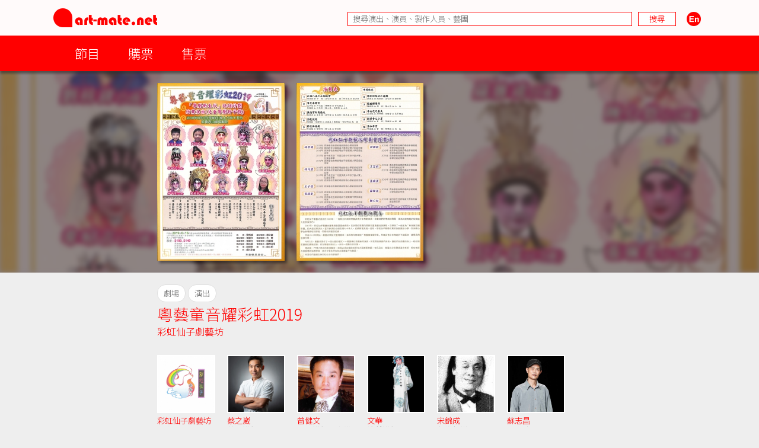

--- FILE ---
content_type: text/html; charset=UTF-8
request_url: https://www.art-mate.net/doc/56202?name=%E7%B2%B5%E8%97%9D%E7%AB%A5%E9%9F%B3%E8%80%80%E5%BD%A9%E8%99%B92019
body_size: 8940
content:
<!DOCTYPE HTML PUBLIC '-//W3C//DTD HTML 4.01 Transitional//EN' 'http://www.w3.org/TR/html4/loose.dtd'><!--[if lt IE 7 ]> <html class='ie6' lang='zh-Hant'> <![endif]--><!--[if IE 7 ]>    <html class='ie7' lang='zh-Hant'> <![endif]--><!--[if IE 8 ]>    <html class='ie8' lang='zh-Hant'> <![endif]--><!--[if IE 9 ]>    <html class='ie9' lang='zh-Hant'> <![endif]--><!--[if (gt IE 9)|!(IE)]><!--> <html lang='zh-Hant'> <!--<![endif]--><head><meta http-equiv='Content-Type'        content='text/html; charset=utf-8'><meta http-equiv='Content-Style-Type'  content='text/css'><meta http-equiv='Content-Script-Type' content='text/javascript'><meta name='keywords' content='artmate,art,mate,ticketing,hong kong,performance,theatre,drama,imdb,database,archive,platform,香港,演出,劇場,戲劇,購票,資訊,平台'><meta name='viewport' content='width=device-width, initial-scale=1.0'><link rel='preconnect' href='https://fonts.googleapis.com'><link rel='preconnect' href='https://fonts.gstatic.com' crossorigin><link href='https://fonts.googleapis.com/css2?family=Noto+Sans+HK:wght@300&display=swap' rel='stylesheet'><link href='https://fonts.googleapis.com/css2?family=Noto+Sans+TC:wght@300&display=swap' rel='stylesheet'><link href='https://fonts.googleapis.com/css2?family=Noto+Sans+SC:wght@300&display=swap' rel='stylesheet'><meta property='og:image' content='https://cdn.art-mate.net/uploads/artmate/202001/thumbnail/20200116_175841_Qt0VhJGkIr_p_300_0.jpg'><title>粵藝童音耀彩虹2019 | art-mate.net</title><link rel='shortcut icon' href='https://cdn.art-mate.net/template/artmate/artmate_2_03/images/icon.ico?v=2.9.1.211'><link rel='image_src' href='https://cdn.art-mate.net/uploads/artmate/202001/thumbnail/20200116_175841_Qt0VhJGkIr_p_300_0.jpg'><link rel='stylesheet' type='text/css' href='https://cdn.art-mate.net/core_2_9/style.css?v=2.9.1.211'><link rel='stylesheet' type='text/css' href='https://cdn.art-mate.net/core_2_9/CalendarPopup.css?v=2.9.1.211'><link rel='stylesheet' type='text/css' href='https://cdn.art-mate.net/template/artmate/artmate_2_03/style.css?v=2.9.1.211'><script src='https://cdn.art-mate.net/core_2_9/php.js?v=2.9.1.211'></script><script src='https://cdn.art-mate.net/core_2_9/jquery.js?v=2.9.1.211'></script><script src='https://cdn.art-mate.net/core_2_9/ajaxupload.js?v=2.9.1.211'></script><script src='https://cdn.art-mate.net/core_2_9/ckeditor/ckeditor.js?v=2.9.1.211'></script><script src='https://cdn.art-mate.net/core_2_9/ckeditor/adapters/jquery.js?v=2.9.1.211'></script><script src='https://cdn.art-mate.net/core_2_9/function.js?v=2.9.1.211'></script><script src='https://cdn.art-mate.net/core_2_9/view.js?v=2.9.1.211'></script><script src='https://cdn.art-mate.net/core_2_9/common.js?v=2.9.1.211'></script><script src='https://cdn.art-mate.net/core_2_9/date.js?v=2.9.1.211'></script><script src='https://cdn.art-mate.net/core_2_9/AnchorPosition.js?v=2.9.1.211'></script><script src='https://cdn.art-mate.net/core_2_9/PopupWindow.js?v=2.9.1.211'></script><script src='https://cdn.art-mate.net/core_2_9/CalendarPopup.js?v=2.9.1.211'></script><script nonce='bd29fdfeb2ef7384b6a596077e45e46f'>    var gCal = new CalendarPopup("popup_cal");</script><script nonce='bd29fdfeb2ef7384b6a596077e45e46f'>var gCore = 'core_2_9';var gDomain = 'https://www.art-mate.net';var gMainDomain = 'https://www.art-mate.net';var gRealDomain = 'https://www.art-mate.net';var gMediaDomain = 'https://media.art-mate.net';var gCdnDomain = 'https://cdn.art-mate.net';var gWebRoot = '';var gMainWebRoot = '';var gRealWebRoot = '';var gSiteRoot = '';var gMainSiteRoot = '';var gRealSiteRoot = '';var gSiteCode = 'artmate';var gSiteTitle = 'art-mate.net';var gUploadsPath = 'uploads';var gTemplatePath = 'template/artmate/artmate_2_03';var gImagesPath = 'template/artmate/artmate_2_03/images';var gCmsVersion = '2.9';var gCmsEdition = '';var gLoginId = '0';var gLoginName = '';var gLoginEmail = '';var gDispLang = 'tc';var gDialogTop = '110';var gDspTemplate = 'database';</script>
<!-- Google tag (gtag.js) -->
<script async src='https://www.googletagmanager.com/gtag/js?id=G-P6G13SH2ML'></script>
<script>
  window.dataLayer = window.dataLayer || [];
  function gtag(){dataLayer.push(arguments);}
  gtag('js', new Date());

  gtag('config', 'G-P6G13SH2ML');
</script>
</head><body class='cms website cms_event website_event'><div class='layout layout_default layout_responsive'><!-- database:hk_event --><div class=' header_bar header_bar_max_width'><div class='header_bar_1'><div class='bar clearfix'><div class='logo logo_full'><a href='https://www.art-mate.net'><img width=175 height=32 src='https://cdn.art-mate.net/template/artmate/artmate_2_03/images/header_artmate_red_logo.png?v=2.9.1.211'></a></div><div class='logo logo_small'><a href='https://www.art-mate.net'><img width=32 height=32 src='https://cdn.art-mate.net/template/artmate/artmate_2_03/images/header_artmate_red_logo_small.png?v=2.9.1.211'></a></div><div class='shortcut'><input type='text' class='shortcut_item cms_search_keywords' value='' placeholder='搜尋演出、演員、製作人員、藝團' autocomplete='nope'><input type='button' class='shortcut_item cms_search_go' value='搜尋'><a class='cms_lang cms_lang_en' href='#'><img width=40 height=24 class='shortcut_item' src='https://cdn.art-mate.net/template/artmate/artmate_2_03/images/header_icon_lang_en.png?v=2.9.1.211'></a></div></div></div><div class='header_bar_2'><div class='bar clearfix'><script nonce='bd29fdfeb2ef7384b6a596077e45e46f'>$(document).ready(function() {    $('.header_bar_2 .bar_2_nav_button_lv1').click(function() {        var item_selector = $(this).parents('.bar_2_nav_item');        var list_selector = $(this).parents('.bar_2_nav_list');        var selected = item_selector.hasClass('bar_2_nav_item_selected');        list_selector.find(' > .bar_2_nav_item').each(function() {          $(this).removeClass('bar_2_nav_item_selected');        });        if(!selected) {          item_selector.addClass('bar_2_nav_item_selected');        }    });});</script><div class=' bar_2_nav bar_2_nav_tc'><ul class='bar_2_nav_list'><li class='bar_2_nav_item'><a class='bar_2_nav_button bar_2_nav_button_lv1' href='javascript:void(0);' target=''>節目</a><ul class='bar_2_nav_list' style=''><li class='bar_2_nav_item' style=''><a class='bar_2_nav_button' href='/group/hk' target=''>香港節目</a></li><li class='bar_2_nav_item' style=''><a class='bar_2_nav_button' href='/group/hk_xiqu' target=''>戲曲節目</a></li><li class='bar_2_nav_item' style=''><a class='bar_2_nav_button' href='/group/hk_coming_performance?period=20260123' target=''>今日節目</a></li><li class='bar_2_nav_item' style=''><a class='bar_2_nav_button' href='/group/hk_coming_performance' target=''>節目推介</a></li><li class='bar_2_nav_item' style=''><a class='bar_2_nav_button' href='/group/hk_artist' target=''>藝術家</a></li><li class='bar_2_nav_item' style=''><a class='bar_2_nav_button' href='/group/subscribe' target=''>訂閱art-mate活動快訊</a></li><li class='bar_2_nav_item' style=''><a class='bar_2_nav_button' href='/doc/16958' target='_blank'>上載節目資料</a></li><li class='bar_2_nav_item' style=''><a class='bar_2_nav_button' href='/doc/46499' target='_blank'>上載藝術家資料</a></li><li class='bar_2_nav_item' style=''><a class='bar_2_nav_button' href='/group/job_market' target=''>求職廣場</a></li></ul></li><li class='bar_2_nav_item'><a class='bar_2_nav_button bar_2_nav_button_lv1' href='javascript:void(0);' target=''>購票</a><ul class='bar_2_nav_list' style=''><li class='bar_2_nav_item' style=''><a class='bar_2_nav_button' href='/group/ticketing' target=''>熱賣中</a></li><li class='bar_2_nav_item' style=''><a class='bar_2_nav_button' href='/group/ticketing?tag=JCCAC' target=''>JCCAC 賽馬會創意藝術中心</a></li><li class='bar_2_nav_item' style=''><a class='bar_2_nav_button' href='/group/ticketing?tag=%E5%8D%97%E8%B1%90%E7%B4%97%E5%BB%A0+%2F+CHAT%E5%85%AD%E5%BB%A0' target=''>南豐紗廠 / CHAT六廠</a></li><li class='bar_2_nav_item' style=''><a class='bar_2_nav_button' href='/group/ticketing?tag=%E5%A4%A7%E9%A4%A8' target=''>大館</a></li><li class='bar_2_nav_item' style=''><a class='bar_2_nav_button' href='/group/ticketing?tag=%E9%9D%92%E5%B9%B4%E5%BB%A3%E5%A0%B4' target=''>青年廣場</a></li><li class='bar_2_nav_item' style=''><a class='bar_2_nav_button' href='/group/ticketing?tag=%E8%97%9D%E7%A9%97%E6%9C%83' target=''>藝穗會</a></li><li class='bar_2_nav_item' style=''><a class='bar_2_nav_button' href='/group/ticketing?tag=HKAC' target=''>香港藝術中心</a></li><li class='bar_2_nav_item' style=''><a class='bar_2_nav_button' href='/group/ticketing?tag=PMQ' target=''>PMQ 元創方</a></li><li class='bar_2_nav_item' style=''><a class='bar_2_nav_button' href='/group/ticketing?tag=WestK' target=''>WestK 西九文化區</a></li></ul></li><li class='bar_2_nav_item'><a class='bar_2_nav_button bar_2_nav_button_lv1' href='javascript:void(0);' target=''>售票</a><ul class='bar_2_nav_list' style=''><li class='bar_2_nav_item' style=''><a class='bar_2_nav_button' href='/group/ticketing_platform' target=''>關於售票平台</a></li><li class='bar_2_nav_item' style=''><a class='bar_2_nav_button' href='/doc/11593' target='_blank'>登記成為art-mate會員</a></li><li class='bar_2_nav_item' style=''><a class='bar_2_nav_button' href='https://www.art-mate.net/member_zone' target=''>會員專區</a></li></ul></li></ul></div></div></div></div><div id='frame'><style type='text/css'>.database_container           { width:100%; margin-left:auto; margin-right:auto; }.database_section {    position:relative;    width:100%; overflow:hidden;    user-select:none;    -moz-user-select:none;    -webkit-user-select:none;}.database_section_alert {    background-color:#f99;}.database_section_alert .detail {    font-size:14pt !important;    color:#fff !important;}.database_section_alert .detail a {    color:#ffa !important;    word-break:break-all;}.database_section_questionnaire {    background-color:#2879ff;}.database_section_questionnaire .detail {    font-size:14pt !important;    color:#fff !important;}.database_section_questionnaire .detail a {    color:#fff !important;}.database_section_people {    background-color:#fff;}.database_section_ticketing {}.event_block {    width:100%; max-width:770px; margin-left:auto; margin-right:auto; padding-left:10px; padding-right:10px;    border-top:1px solid #ddd;    padding-top:20px; padding-bottom:40px;}.event_block_no_sep {    border-top:0px;}.event_block_bottom_banner {    padding-left:10px; padding-right:10px;    padding-top:100px; padding-bottom:100px;}.event_bottom_banner {    width:320px; height:180px; margin-left:auto; margin-right:auto;}.event_block_title {    margin-bottom:24px;    color:#f00; font-size:16pt; line-height:24px;}.event_banner_frame {    position:relative;    width:100%; max-width:770px; margin-left:auto; margin-right:auto;    padding:20px 10px;}.event_banner_photo {    position:relative;    width:100%;}.event_banner_photo img {    max-width:100%;    max-height:300px;}.event_banner_frame_bg {    position:absolute; top:0; left:0; bottom:0; right:0; z-index:-2;}.event_banner_frame_bg_filter {    position:absolute; top:0; left:0; bottom:0; right:0; z-index:-1;}    @media only screen and (max-width:600px) {        .event_banner_frame { padding:0; }        .event_banner_photo img { max-height:none; }    }.photo_frame {    position:relative;    width:100%; max-width:770px; margin-left:auto; margin-right:auto;}.photo_frame .photo_window {    position:relative;    width:100%; margin-left:auto; margin-right:auto;    height:340px; padding:20px 0;    overflow-x:scroll;    overflow-y:hidden;}.photo_frame .photo_window::-webkit-scrollbar {    display:none;}.photo_frame .photo_plate {    position:absolute;    white-space:nowrap;}.photo_frame .photo_item {    display:inline-block;    padding:0 10px;}.photo_frame .photo_item > span {    box-shadow:4px 4px 4px rgba(0,0,0,0.4);    -moz-box-shadow:4px 4px 4px rgba(0,0,0,0.4);    -webkit-box-shadow:4px 4px 4px rgba(0,0,0,0.4);}.photo_frame .photo_prev,.photo_frame .photo_next {     position:absolute; display:none; width:39px; height:39px;     background-color:#ddd;     cursor:pointer;     border-radius:25px;     -moz-border-radius:25px;     -webkit-border-radius:25px;}.photo_frame .photo_prev:hover,.photo_frame .photo_next:hover {     box-shadow:2px 2px 2px rgba(0,0,0,0.4);     -moz-box-shadow:2px 2px 2px rgba(0,0,0,0.4);     -webkit-box-shadow:2px 2px 2px rgba(0,0,0,0.4);} .photo_frame .photo_prev {     left:-80px; top:150px; } .photo_frame .photo_next {     right:-80px; top:150px; }.photo_frame_bg {    position:absolute; top:0; left:0; bottom:0; right:0; z-index:-2;}.photo_frame_bg_filter {    position:absolute; top:0; left:0; bottom:0; right:0; z-index:-1;}    @media only screen and (max-width:950px) {        .photo_frame .photo_prev { left:-50px; }        .photo_frame .photo_next { right:-50px; }    }    @media only screen and (max-width:890px) {        .photo_frame .photo_prev { left:0px; }        .photo_frame .photo_next { right:0px; }    }.venue_session {    position:relative;}.venue_block {    width:100%; max-width:770px; margin-left:auto; margin-right:auto; padding-left:10px; padding-right:10px;    border-top:1px solid #ddd;    padding-top:20px; padding-bottom:40px;}.venue_block_no_sep {    border-top:0px;}.map_frame {    position:relative;    width:100%; max-width:1140px; margin-left:auto; margin-right:auto;    height:400px;}.database_video             { display:inline-block; width:320px; height:200px; margin-top:20px; margin-right:20px; }.database_tag_list {    margin-bottom:4px;}.database_tag_item {    display:inline-block; margin-right:4px;    padding:0 10px; font-size:10pt; line-height:28px;    border:1px solid #dfdfdf;    background-color:#fff; color:#666;    border-radius:14px;    -moz-border-radius:14px;    -webkit-border-radius:14px;}.database_title                   { }.database_title_sep               { color:#636363; }.database_main_title              { color:#ff0000; font-size:20pt; font-weight:normal; line-height:32px; }.database_main_title a            { color:#ff0000 !important; }.database_pre_title               { color:#636363; font-size:10pt; font-weight:normal; line-height:16px; display:block; }.database_pre_title a             { color:#636363 !important; }.database_sub_title               { color:#ff0000; font-size:12pt; font-weight:normal; line-height:26px; display:block; }.database_sub_title a             { color:#ff0000 !important; }.database_sub_title2              { color:#636363; font-size:10pt; font-weight:normal; line-height:22px; display:block; }.data_section                 {    border-top:1px solid #ddd; padding-top:20px; padding-bottom:20px;    user-select:none;    -moz-user-select:none;    -webkit-user-select:none;}.data_section:first-child     { /* border-top:0px; padding-top:0px; */ }.data_section_tab_header      { border-top:1px solid #ddd !important; padding-top:20px !important; border-left:1px solid #ddd; border-right:1px solid #ddd; }.data_sub_section             { border-top:1px solid #ddd; padding-top:20px; padding-bottom:20px; }.data_sub_section:first-child { border-top:0px; padding-top:0px; }.data_section_tab_title       { color:#636363; font-size:20pt; line-height:32px; }.data_section_title           { color:#ff0000; font-size:20pt; line-height:32px; }.data_section_title a         { color:#ff0000; }.data_sub_section_title       { color:#636363; font-size:16pt; line-height:26px; margin-bottom:20px; }.data_sub_section_title a     { color:#636363; }.data_section_count           { color:#aaaaaa; font-size:0.8em; }.data_section_detail          { color:#636363; font-size:12pt; line-height:20px; }.data_section_media_credit    { color:#636363; font-size:10pt; line-height:15px; font-style:italic }.data_section_media_detail    { color:#636363; font-size:12pt; line-height:20px; }.artist_list .artist_photo        { background-color:#fff; }.artist_list .artist_photo_frame  { background-color:#fff; }.artist_list .artist_photo_outer  { background-color:#fff; }.artist_list .artist_name         { color:#f00; }.artist_list .artist_name a       { color:#f00; }.artist_list .artist_role         { color:#959595; }.venue_box                  { margin-bottom:20px; }.overview_box               { margin-bottom:20px; overflow:hidden; }.people_box                 { }.people_box .people_row     { }.people_box .people_cell    { font-size:12pt; line-height:20px; padding:3px 0; }.people_box .people_role    { display:block; float:left; width:140px; }.people_box .people_list    { display:block; margin-left:160px; }.people_box .people_remark  { display:block; }    @media only screen and (max-width:420px) {        .people_box .people_role { width:80px; }        .people_box .people_list { margin-left:100px; }    }.ticketing_box                    { }.ticketing_box .ticketing_row     { margin-bottom:20px; }.ticketing_box .ticketing_cell    { font-size:12pt; line-height:20px; padding:3px 0; }.ticketing_box .ticketing_caption { display:block; float:left; width:140px; }.ticketing_box .ticketing_data    { display:block; margin-left:160px; }    @media only screen and (max-width:420px) {        .ticketing_box .ticketing_caption { width:80px; }        .ticketing_box .ticketing_data    { margin-left:100px; }    }.contact_box                    { }.contact_box .contact_row     { margin-bottom:20px; }.contact_box .contact_cell    { font-size:12pt; line-height:20px; padding:3px 0; }.contact_box .contact_caption { display:block; float:left; width:140px; }.contact_box .contact_data    { display:block; margin-left:160px; }    @media only screen and (max-width:420px) {        .contact_box .contact_caption { width:80px; }        .contact_box .contact_data    { margin-left:100px; }    }.package_event {    border-top:1px solid #ddd; padding-top:20px;}.package_event_first {    border-top:0px; padding-top:0px;}.package_event a.package_event_title {    color:#f00;}.upload_data {    display:block; float:right;}.upload_data a {    display:inline-block; padding-left:24px; padding-right:24px;    background-color:#f66; color:#fff !important;    font-size:10pt; line-height:24px;    border-radius:12px;    -moz-border-radius:12px;    -webkit-border-radius:12px;}.upload_data a:hover {    text-decoration:none;    background-color:#f00;    box-shadow:2px 2px 4px rgba(0,0,0,0.5);    -moz-box-shadow:2px 2px 4px rgba(0,0,0,0.5);    -webkit-box-shadow:2px 2px 4px rgba(0,0,0,0.5);}.jctyog_button {    color:#f00!important;}.jctyog_button:hover {    color:#f00!important;}</style><script type='text/javascript'>$(document).ready(function() {    $('.photo_frame .photo_prev').click(function() {      var window_selector = $(this).parent('.photo_frame').find('.photo_window');      var plate_selector = $(this).parent('.photo_frame').find('.photo_plate');      var window_w = window_selector.width();      var window_sl = window_selector.scrollLeft();      var window_step = window_selector.attr('data-step-width');      var plate_w = 0; plate_selector.find('.photo_item').each(function() { plate_w+= $(this).outerWidth(); });      if(window_sl>0) {        var diff = window_sl;        var step = parseInt(window_step); if(step>diff) step = diff;        var new_sl = window_sl - step;        window_selector.stop().animate({'scrollLeft':new_sl},200);      }      else {      }    });    $('.photo_frame .photo_next').click(function() {      var window_selector = $(this).parent('.photo_frame').find('.photo_window');      var plate_selector = $(this).parent('.photo_frame').find('.photo_plate');      var window_w = window_selector.width();      var window_sl = window_selector.scrollLeft();      var window_step = window_selector.attr('data-step-width');      var plate_w = 0; plate_selector.find('.photo_item').each(function() { plate_w+= $(this).outerWidth(); });      if(plate_w-window_sl>window_w) {        var diff = plate_w-window_sl-window_w;        var step = parseInt(window_step); if(step>diff) step = diff;        var new_sl = window_sl + step;        window_selector.stop().animate({'scrollLeft':new_sl},200);      }      else {      }    });    update_photo_button();});function update_photo_button() {    var window_w = $('.photo_window').width();    var plate_w = 0; $('.photo_plate .photo_item').each(function() { plate_w+= $(this).outerWidth(); });    if(window_w<plate_w) {      $('.photo_frame .photo_prev, .photo_frame .photo_next').show();    }    else {      $('.photo_frame .photo_prev, .photo_frame .photo_next').hide();    }}</script><script type='text/javascript'>$(document).ready(function() {    $('.too_long_text_more').live('click',function() {      var text_selector = $(this).parents('.too_long_text').find('div:first-child');      var h = $(text_selector).attr('data-h');      $(text_selector).animate({'height':h+'px'},500);      $(this).detach();    });    $('.too_long_text').each(function() {      $(this).wrapInner('<div class="too_long_text_win"></div>');      var config = $(this).attr('data-too-long-text-config').split(',');      var config_line_height = parseInt(config[0]);      var config_line_min    = parseInt(config[1]);      var config_line_max    = parseInt(config[2]);      var text_selector = $(this).find('div:first-child');      var h = parseInt($(text_selector).height());      if(h>config_line_height*config_line_max) {        $(text_selector)          .attr('data-h',h)          .css({            'height'   : config_line_height*config_line_min+'px',            'overflow' : 'hidden'          })          ;        $(this)          .append('<a href="javascript:void(0);" class="too_long_text_more">更多 &raquo;</a>')          ;      }    });});</script><div class='database_container'><div class='content database_content clearfix'><div class='database_section'><div class='photo_frame'><div class='photo_window' data-step-width='200'><div class='photo_plate'><div class='photo_item'><span class='' style='display:block; width:215px; height:300px; overflow:hidden;'><a href='https://cdn.art-mate.net/uploads/artmate/202001/20200116_175841_Qt0VhJGkIr_p.jpg' target='_blank'><img class='' style='margin-left:0px; margin-right:0px; margin-top:0px; margin-bottom:0px; width:215px; height:300px; border:0px;' src='https://cdn.art-mate.net/uploads/artmate/202001/thumbnail/20200116_175841_Qt0VhJGkIr_p_0_300.jpg?v=2.9.1.211' title='粵藝童音耀彩虹2019' alt=''></a></span></div><div class='photo_item'><span class='' style='display:block; width:214px; height:300px; overflow:hidden;'><a href='https://cdn.art-mate.net/uploads/artmate/202001/20200116_175849_23JfdVrOpc_p.jpg' target='_blank'><img class='' style='margin-left:0px; margin-right:0px; margin-top:0px; margin-bottom:0px; width:214px; height:300px; border:0px;' src='https://cdn.art-mate.net/uploads/artmate/202001/thumbnail/20200116_175849_23JfdVrOpc_p_0_300.jpg?v=2.9.1.211' title='粵藝童音耀彩虹2019' alt=''></a></span></div></div></div><div class='photo_prev'><img src='https://cdn.art-mate.net/template/artmate/artmate_2_03/images/database_list_rotation_prev.png'></div><div class='photo_next'><img src='https://cdn.art-mate.net/template/artmate/artmate_2_03/images/database_list_rotation_next.png'></div></div><div class='photo_frame_bg' style='background-image:url("https://cdn.art-mate.net/uploads/artmate/202001/thumbnail/20200116_175841_Qt0VhJGkIr_p_600_0.jpg"); background-size:cover; background-repeat:no-repeat; background-position:50% 40%; filter:blur(4px); -webkit-filter:blur(4px);'></div><div class='photo_frame_bg_filter' style='background-color:#433; opacity:0.6; filter:alpha(opacity=60);'></div></div><div class='database_section'><div class='event_block event_block_no_sep'><div class='detail'><div class='database_tag_list'><span class='database_tag_item'>劇場</span><span class='database_tag_item'>演出</span></div><h1 class='database_title'><span class='database_main_title'>粵藝童音耀彩虹2019</span><span class='database_sub_title'><a href='/group/database?name=%E5%BD%A9%E8%99%B9%E4%BB%99%E5%AD%90%E5%8A%87%E8%97%9D%E5%9D%8A'>彩虹仙子劇藝坊</a></span></h1><style nonce='bd29fdfeb2ef7384b6a596077e45e46f'> .artist_item        { display:inline-block; width:98px; margin-right:20px; margin-bottom:20px; vertical-align:top; } .artist_photo_frame { display:block; padding:2px; } .artist_photo_outer { display:block; padding:2px; } .artist_photo_inner { display:block; width:100%; height:0px; padding-bottom:100%; } .artist_detail      { margin-top:5px; height:64px; overflow:hidden; } .artist_name        { font-size:10pt; line-height:16px; width:98px; max-height:48px; overflow:hidden; } .artist_role        { font-size:10pt; line-height:16px; width:98px; max-height:48px; overflow:hidden; }</style><div class='artist_list'><div class='artist_item'><a href='/doc/16883?name=%E5%BD%A9%E8%99%B9%E4%BB%99%E5%AD%90%E5%8A%87%E8%97%9D%E5%9D%8A'><span class='artist_photo_outer'><span class='artist_photo_inner' style=' background-image:url("https://cdn.art-mate.net/uploads/artmate/201607/thumbnail/20160722_152011_0DsbjgMcrb_p_360_360.jpg"); background-repeat:no-repeat; background-size:cover; background-position:center center;'></span></span></a><div class='artist_detail'><div class='artist_name'><a href='/doc/16883?name=%E5%BD%A9%E8%99%B9%E4%BB%99%E5%AD%90%E5%8A%87%E8%97%9D%E5%9D%8A' title='彩虹仙子劇藝坊'>彩虹仙子劇藝坊</a></div><div class='artist_role'>主辦</div></div></div><div class='artist_item'><a href='/doc/90011?name=%E8%94%A1%E4%B9%8B%E5%B4%B4'><span class='artist_photo_outer'><span class='artist_photo_inner' style=' background-image:url("https://cdn.art-mate.net/uploads/artmate/202511/thumbnail/20251113_234544_X6GqdNoShB_p_360_360.jpeg"); background-repeat:no-repeat; background-size:cover; background-position:center center;'></span></span></a><div class='artist_detail'><div class='artist_name'><a href='/doc/90011?name=%E8%94%A1%E4%B9%8B%E5%B4%B4' title='蔡之崴'>蔡之崴</a></div><div class='artist_role'>基功導師</div></div></div><div class='artist_item'><a href='/doc/8872?name=%E6%9B%BE%E5%81%A5%E6%96%87'><span class='artist_photo_outer'><span class='artist_photo_inner' style=' background-image:url("https://cdn.art-mate.net/uploads/artmate/201602/thumbnail/20160222_170851_SQttffhHgg_p_360_360.jpg"); background-repeat:no-repeat; background-size:cover; background-position:center center;'></span></span></a><div class='artist_detail'><div class='artist_name'><a href='/doc/8872?name=%E6%9B%BE%E5%81%A5%E6%96%87' title='曾健文'>曾健文</a></div><div class='artist_role'>唱功導師、音樂領導</div></div></div><div class='artist_item'><a href='/doc/8426?name=%E6%96%87%E8%8F%AF'><span class='artist_photo_outer'><span class='artist_photo_inner' style=' background-image:url("https://cdn.art-mate.net/uploads/artmate/201401/thumbnail/20140105_125106_kqVzGHKSSP_p_360_360.jpg"); background-repeat:no-repeat; background-size:cover; background-position:center center;'></span></span></a><div class='artist_detail'><div class='artist_name'><a href='/doc/8426?name=%E6%96%87%E8%8F%AF' title='文華'>文華</a></div><div class='artist_role'>排戲導師</div></div></div><div class='artist_item'><a href='/doc/8673?name=%E5%AE%8B%E9%8C%A6%E6%88%90'><span class='artist_photo_outer'><span class='artist_photo_inner' style=' background-image:url("https://cdn.art-mate.net/uploads/artmate/201401/thumbnail/20140115_160708_QDMpnnOtLU_p_360_360.JPG"); background-repeat:no-repeat; background-size:cover; background-position:center center;'></span></span></a><div class='artist_detail'><div class='artist_name'><a href='/doc/8673?name=%E5%AE%8B%E9%8C%A6%E6%88%90' title='宋錦成'>宋錦成</a></div><div class='artist_role'>擊樂領導</div></div></div><div class='artist_item'><a href='/doc/8952?name=%E8%98%87%E5%BF%97%E6%98%8C'><span class='artist_photo_outer'><span class='artist_photo_inner' style=' background-image:url("https://cdn.art-mate.net/uploads/artmate/202512/thumbnail/20251231_005932_PjHJEtWZDZ_p_360_360.jpg"); background-repeat:no-repeat; background-size:cover; background-position:center center;'></span></span></a><div class='artist_detail'><div class='artist_name'><a href='/doc/8952?name=%E8%98%87%E5%BF%97%E6%98%8C' title='蘇志昌'>蘇志昌</a></div><div class='artist_role'>舞台監督</div></div></div><div class='artist_item'><a href='/doc/8440?name=%E6%9E%97%E7%91%8B%E5%A9%B7'><span class='artist_photo_outer'><span class='artist_photo_inner' style=' background-image:url("https://cdn.art-mate.net/uploads/artmate/201401/thumbnail/20140105_133150_u5b7IQlcG7_p_360_360.jpg"); background-repeat:no-repeat; background-size:cover; background-position:center center;'></span></span></a><div class='artist_detail'><div class='artist_name'><a href='/doc/8440?name=%E6%9E%97%E7%91%8B%E5%A9%B7' title='林瑋婷'>林瑋婷</a></div><div class='artist_role'>司儀</div></div></div><div class='artist_item'><a href='/doc/57529?name=%E6%9E%97%E5%90%9B%E9%BE%8D'><span class='artist_photo_outer'><span class='artist_photo_inner' style=' background-image:url("https://cdn.art-mate.net/uploads/artmate/202009/thumbnail/20200915_171053_l3aOQtIRmw_p_360_360.jpg"); background-repeat:no-repeat; background-size:cover; background-position:center center;'></span></span></a><div class='artist_detail'><div class='artist_name'><a href='/doc/57529?name=%E6%9E%97%E5%90%9B%E9%BE%8D' title='林君龍'>林君龍</a></div><div class='artist_role'>演員</div></div></div></div><div class='venue_box'><div><a href='/doc/44478?name=%E9%AB%98%E5%B1%B1%E5%8A%87%E5%A0%B4%E5%8A%87%E9%99%A2'>高山劇場劇院</a></div><div>2019-08-01 ( 7:15 PM )</div><div>HKD 180, 140</div></div></div></div></div><div class='database_section'><div class='event_block'><div class='event_block_title'>簡介</div><div class='detail'><div class='overview_box'><p>折子戲戲碼：<br>《花田八喜之花田盛會》<br>《百花亭贈劍》<br>《無情寶劍有情天》<br>《游龍戲鳳》<br>《穆桂英招親》<br>《蝶影紅梨記之窺醉》<br>《艷曲醉周郎》<br>《帝女花之香夭》<br>《群英會之小宴》<br>《洛水夢會》</p></div></div></div></div><div class='database_section database_section_people'><div class='event_block event_block_no_sep'><div class='event_block_title'>製作／參與人員</div><div class='detail'><div class='people_box'><div class='people_row clearfix'><span class='people_cell people_role'>主辦</span><span class='people_cell people_list'><a href='/group/database?name=%E5%BD%A9%E8%99%B9%E4%BB%99%E5%AD%90%E5%8A%87%E8%97%9D%E5%9D%8A'>彩虹仙子劇藝坊</a></span></div><div class='people_row clearfix'><span class='people_cell people_role'>統籌</span><span class='people_cell people_list'><a href='/group/database?name=%E5%8A%89%E7%A7%80%E7%93%8A'>劉秀瓊</a></span></div><div class='people_row clearfix'><span class='people_cell people_role'>基功導師</span><span class='people_cell people_list'><a href='/group/database?name=%E8%94%A1%E4%B9%8B%E5%B4%B4'>蔡之崴</a></span></div><div class='people_row clearfix'><span class='people_cell people_role'>唱功導師</span><span class='people_cell people_list'><a href='/group/database?name=%E6%9B%BE%E5%81%A5%E6%96%87'>曾健文</a></span></div><div class='people_row clearfix'><span class='people_cell people_role'>排戲導師</span><span class='people_cell people_list'><a href='/group/database?name=%E6%96%87%E8%8F%AF'>文華</a></span></div><div class='people_row clearfix'><span class='people_cell people_role'>音樂領導</span><span class='people_cell people_list'><a href='/group/database?name=%E6%9B%BE%E5%81%A5%E6%96%87'>曾健文</a></span></div><div class='people_row clearfix'><span class='people_cell people_role'>擊樂領導</span><span class='people_cell people_list'><a href='/group/database?name=%E5%AE%8B%E9%8C%A6%E6%88%90'>宋錦成</a></span></div><div class='people_row clearfix'><span class='people_cell people_role'>舞台監督</span><span class='people_cell people_list'><a href='/group/database?name=%E8%98%87%E5%BF%97%E6%98%8C'>蘇志昌</a></span></div><div class='people_row clearfix'><span class='people_cell people_role'>燈光佈景</span><span class='people_cell people_list'><a href='/group/database?name=%E5%BB%A3%E8%88%88%E5%85%AC%E5%8F%B8'>廣興公司</a></span></div><div class='people_row clearfix'><span class='people_cell people_role'>司儀</span><span class='people_cell people_list'><a href='/group/database?name=%E6%9E%97%E7%91%8B%E5%A9%B7'>林瑋婷</a></span></div><div class='people_row clearfix'><span class='people_cell people_role'>攝影</span><span class='people_cell people_list'><a href='/group/database?name=%E6%9F%8F%E4%B8%83%E6%98%8E'>柏七明</a></span></div><div class='people_row clearfix'><span class='people_cell people_role'>錄影</span><span class='people_cell people_list'><a href='/group/database?name=%E7%9B%A7%E6%B0%8F%E5%BD%B1%E9%9F%B3'>盧氏影音</a></span></div><div class='people_row clearfix'><span class='people_cell people_remark'>&nbsp;</span></div><div class='people_row clearfix'><span class='people_cell people_remark'>&nbsp;</span></div><div class='people_row clearfix'><span class='people_cell people_role'>折子戲戲碼</span><span class='people_cell people_list'><a href='/group/database?name=%E3%80%8A%E8%8A%B1%E7%94%B0%E5%85%AB%E5%96%9C%E4%B9%8B%E8%8A%B1%E7%94%B0%E7%9B%9B%E6%9C%83%E3%80%8B'>《花田八喜之花田盛會》</a></span></div><div class='people_row clearfix'><span class='people_cell people_role'>演員</span><span class='people_cell people_list'><a href='/group/database?name=%E6%A2%81%E7%A9%8E%E5%BD%A4'>梁穎彤</a>, <a href='/group/database?name=%E7%8E%8B%E8%8A%AF%E5%A6%8D'>王芯妍</a>, <a href='/group/database?name=%E6%9E%97%E5%8F%AF%E6%BE%84'>林可澄</a></span></div><div class='people_row clearfix'><span class='people_cell people_remark'>&nbsp;</span></div><div class='people_row clearfix'><span class='people_cell people_role'>折子戲戲碼</span><span class='people_cell people_list'><a href='/group/database?name=%E3%80%8A%E7%99%BE%E8%8A%B1%E4%BA%AD%E8%B4%88%E5%8A%8D%E3%80%8B'>《百花亭贈劍》</a></span></div><div class='people_row clearfix'><span class='people_cell people_role'>演員</span><span class='people_cell people_list'><a href='/group/database?name=%E7%8E%8B%E5%AD%90%E4%BF%8A'>王子俊</a>, <a href='/group/database?name=%E7%BE%85%E9%9B%85%E7%A6%A7'>羅雅禧</a>, <a href='/group/database?name=%E9%BB%83%E9%8E%A7%E5%BD%A4'>黃鎧彤</a>, <a href='/group/database?name=%E9%99%B3%E5%BF%83%E6%82%A0'>陳心悠</a>, <a href='/group/database?name=%E6%A2%81%E8%8F%AF%E9%87%A7'>梁華釧</a></span></div><div class='people_row clearfix'><span class='people_cell people_remark'>&nbsp;</span></div><div class='people_row clearfix'><span class='people_cell people_role'>折子戲戲碼</span><span class='people_cell people_list'><a href='/group/database?name=%E3%80%8A%E7%84%A1%E6%83%85%E5%AF%B6%E5%8A%8D%E6%9C%89%E6%83%85%E5%A4%A9%E3%80%8B'>《無情寶劍有情天》</a></span></div><div class='people_row clearfix'><span class='people_cell people_role'>演員</span><span class='people_cell people_list'><a href='/group/database?name=%E5%BC%B5%E7%8F%AE%E6%9F%94'>張珮柔</a>, <a href='/group/database?name=%E6%9E%97%E5%8F%AF%E6%BE%84'>林可澄</a>, <a href='/group/database?name=%E5%BC%B5%E5%AD%90%E5%B3%AF'>張子峯</a></span></div><div class='people_row clearfix'><span class='people_cell people_remark'>&nbsp;</span></div><div class='people_row clearfix'><span class='people_cell people_role'>折子戲戲碼</span><span class='people_cell people_list'><a href='/group/database?name=%E3%80%8A%E6%B8%B8%E9%BE%8D%E6%88%B2%E9%B3%B3%E3%80%8B'>《游龍戲鳳》</a></span></div><div class='people_row clearfix'><span class='people_cell people_role'>演員</span><span class='people_cell people_list'><a href='/group/database?name=%E9%99%B3%E6%9B%89%E8%AB%BE'>陳曉諾</a>, <a href='/group/database?name=%E7%BE%85%E9%9B%85%E7%A6%A7'>羅雅禧</a>, <a href='/group/database?name=%E5%8A%89%E6%A2%93%E9%8B%92'>劉梓鋒</a>, <a href='/group/database?name=%E9%BB%83%E7%A7%8B%E6%98%8E'>黃秋明</a></span></div><div class='people_row clearfix'><span class='people_cell people_remark'>&nbsp;</span></div><div class='people_row clearfix'><span class='people_cell people_role'>折子戲戲碼</span><span class='people_cell people_list'><a href='/group/database?name=%E3%80%8A%E7%A9%86%E6%A1%82%E8%8B%B1%E6%8B%9B%E8%A6%AA%E3%80%8B'>《穆桂英招親》</a></span></div><div class='people_row clearfix'><span class='people_cell people_role'>演員</span><span class='people_cell people_list'><a href='/group/database?name=%E6%9E%97%E5%90%9B%E9%BE%8D'>林君龍</a>, <a href='/group/database?name=%E9%99%B3%E5%BF%83%E6%82%A0'>陳心悠</a></span></div><div class='people_row clearfix'><span class='people_cell people_remark'>&nbsp;</span></div><div class='people_row clearfix'><span class='people_cell people_role'>折子戲戲碼</span><span class='people_cell people_list'><a href='/group/database?name=%E3%80%8A%E8%9D%B6%E5%BD%B1%E7%B4%85%E6%A2%A8%E8%A8%98%E4%B9%8B%E7%AA%BA%E9%86%89%E3%80%8B'>《蝶影紅梨記之窺醉》</a></span></div><div class='people_row clearfix'><span class='people_cell people_role'>演員</span><span class='people_cell people_list'><a href='/group/database?name=%E5%BC%B5%E7%8F%AE%E6%9F%94'>張珮柔</a>, <a href='/group/database?name=%E7%8E%8B%E8%8A%AF%E5%A6%8D'>王芯妍</a></span></div><div class='people_row clearfix'><span class='people_cell people_remark'>&nbsp;</span></div><div class='people_row clearfix'><span class='people_cell people_role'>折子戲戲碼</span><span class='people_cell people_list'><a href='/group/database?name=%E3%80%8A%E8%89%B7%E6%9B%B2%E9%86%89%E5%91%A8%E9%83%8E%E3%80%8B'>《艷曲醉周郎》</a></span></div><div class='people_row clearfix'><span class='people_cell people_role'>演員</span><span class='people_cell people_list'><a href='/group/database?name=%E9%99%B3%E6%9B%89%E8%AB%BE'>陳曉諾</a>, <a href='/group/database?name=%E9%99%B3%E5%BF%83%E6%82%A0'>陳心悠</a></span></div><div class='people_row clearfix'><span class='people_cell people_remark'>&nbsp;</span></div><div class='people_row clearfix'><span class='people_cell people_role'>折子戲戲碼</span><span class='people_cell people_list'><a href='/group/database?name=%E3%80%8A%E5%B8%9D%E5%A5%B3%E8%8A%B1%E4%B9%8B%E9%A6%99%E5%A4%AD%E3%80%8B'>《帝女花之香夭》</a></span></div><div class='people_row clearfix'><span class='people_cell people_role'>演員</span><span class='people_cell people_list'><a href='/group/database?name=%E7%8E%8B%E5%AD%90%E4%BF%8A'>王子俊</a>, <a href='/group/database?name=%E9%9F%8B%E6%98%AD%E8%A8%80'>韋昭言</a></span></div><div class='people_row clearfix'><span class='people_cell people_remark'>&nbsp;</span></div><div class='people_row clearfix'><span class='people_cell people_role'>折子戲戲碼</span><span class='people_cell people_list'><a href='/group/database?name=%E3%80%8A%E7%BE%A4%E8%8B%B1%E6%9C%83%E4%B9%8B%E5%B0%8F%E5%AE%B4%E3%80%8B'>《群英會之小宴》</a></span></div><div class='people_row clearfix'><span class='people_cell people_role'>演員</span><span class='people_cell people_list'><a href='/group/database?name=%E6%A2%81%E7%A9%8E%E5%BD%A4'>梁穎彤</a>, <a href='/group/database?name=%E9%BB%83%E9%8E%A7%E5%BD%A4'>黃鎧彤</a></span></div><div class='people_row clearfix'><span class='people_cell people_remark'>&nbsp;</span></div><div class='people_row clearfix'><span class='people_cell people_role'>折子戲戲碼</span><span class='people_cell people_list'><a href='/group/database?name=%E3%80%8A%E6%B4%9B%E6%B0%B4%E5%A4%A2%E6%9C%83%E3%80%8B'>《洛水夢會》</a></span></div><div class='people_row clearfix'><span class='people_cell people_role'>演員</span><span class='people_cell people_list'><a href='/group/database?name=%E6%9E%97%E5%90%9B%E9%BE%8D'>林君龍</a>, <a href='/group/database?name=%E7%BE%85%E9%9B%85%E7%A6%A7'>羅雅禧</a></span></div></div></div></div></div></div></div><div style='clear:both;'></div><div class='footer_bar'><div class='footer_bar_1'><span>&copy; art-mate.net</span><span class='sep'>|</span><a href='https://www.art-mate.net/group/about_us'>關於我們</a><span class='sep'>|</span><a href='https://www.art-mate.net/group/contact_us'>聯絡我們</a><span class='sep'>|</span><a href='https://www.art-mate.net/group/privacy_policy'>私隱權政策</a><span class='sep'>|</span><a href='https://www.art-mate.net/group/terms_n_conditions'>條款及細則</a><br><br>本網站之節目資訊來源包括由藝團／藝術家提供、節目宣傳單張、社交網絡平台等<br><br>如欲上載節目資訊，請<a href='/doc/16958' target='_blank'>按此</a><br><br>如不欲有關節目資訊在本網站顯示，請電郵<a href='mailto:info@art-mate.net'>info@art-mate.net</a>告知<br><br>AlphaSoft Design Ltd<br><br><br></div></div></div><!-- end of frame --></div><!-- end of layout --><div id='popup'>
      <style nonce='bd29fdfeb2ef7384b6a596077e45e46f'>
        div#popup_bg {
          display:none;
          position:absolute; left:0px; top:0px; z-index:100;
          background:#fff; opacity:0.8; filter:alpha(opacity=80);
        }
      </style>
    <script nonce='bd29fdfeb2ef7384b6a596077e45e46f'>  $(window).resize(function() {    MovePopupBg();  });</script><div id='popup_bg'></div><style nonce='bd29fdfeb2ef7384b6a596077e45e46f'>div#popup_login {    display:none;    position:absolute; width:500px; height:240px; z-index:101;    border:1px solid #000; background:#fff;}</style><script nonce='bd29fdfeb2ef7384b6a596077e45e46f'>  popupWinIdArray.push('popup_login');</script><div id='popup_login' data-top='110'>
      <style nonce='bd29fdfeb2ef7384b6a596077e45e46f'>
        div.login_dialog {
          width:400px; height:200px;
          margin-top:20px;
          margin-left:auto; margin-right:auto;
          background:#fff; color:#000;
          font-family:arial; font-size:12pt;
        }
        .login_dialog .box_title {
          margin-bottom:20px;
          line-height:2em;
        }
        .login_dialog .box_caption {
          width:150px;
          padding-bottom:10px;
        }
        .login_dialog .box_value {
          padding-bottom:10px;
        }
        .login_dialog .box_value input {
          width:300px;
          font-family:inherit; font-size:inherit;
          border:1px solid #000;
          color:inherit;
        }
        .login_dialog .box_msg {
          padding-bottom:10px;
          color:#f00;
        }
        .login_dialog .box_buttons {
          padding-bottom:10px;
        }
        .login_dialog .box_buttons input.button {
          padding:2px 10px;
          border:1px solid #000;
          background:#fff; color:#000;
          font-family:inherit; font-size:inherit;
        }
        .login_dialog .box_buttons input.button:hover {
          background:#000; color:#fff;
        }
      </style>
    <script nonce='bd29fdfeb2ef7384b6a596077e45e46f'>$(document).ready(function() {  $('.login_dialog .username').select().focus();  $('.login_dialog .username').keypress(function(event) {    if(event.keyCode=='13') { $('.login_dialog .password').select().focus(); }  });  $('.login_dialog .password').keypress(function(event) {    if(event.keyCode=='13') { LoginGo(); }  });  $('.login_dialog .login').click(LoginGo);  $('.login_dialog .cancel').click(LoginCancel);});function LoginGo() {  var username = $('.login_dialog .username').val();  var password = $('.login_dialog .password').val();  var request = {    a:'CmsLogin',    username:username,    password:password  };  $.post(    gRealWebRoot+'/call.php',    request,    function(res) {        if(res['err_num']==0) {          parent.location.reload(true);        }        else {          $('.login_dialog .box_msg').text(res['err_msg']);          $('.login_dialog .username').select().focus();        }    },    'json'  );}function LoginCancel() {  var rtn = '';  if(rtn=='') {    HidePopupWin('popup_login');  }  else {    window.location = rtn;  }}</script><div class='dialog login_dialog'><div class='box_title'>Please login !</div><table border=0 cellspacing=0 cellpadding=0><tr valign=top><td class='box_caption'>Username</td><td class='box_value'><input type='email' class='username default_focus' title='username' autocomplete='email'></td></tr><tr valign=top><td class='box_caption'>Password</td><td class='box_value'><input type='password' class='password' title='password' autocomplete='new-password'></td></tr><tr valign=top><td class='box_caption'>&nbsp;</td><td class='box_msg'></td></tr><tr valign=top><td class='box_caption'>&nbsp;</td><td class='box_buttons'><input type=button class='button login' value='Login'> <input type=button class='button cancel' value='Cancel'></td></tr></table></div></div><div style='position:absolute; background:#ffffff;' id='popup_cal'></div></div></body></html>